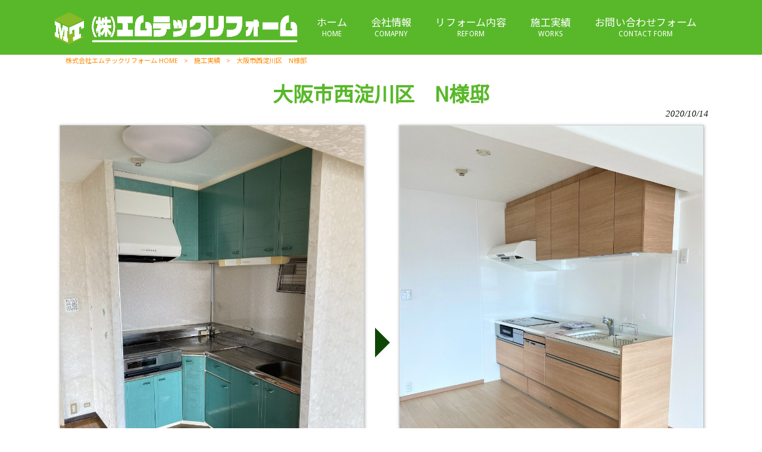

--- FILE ---
content_type: text/html; charset=UTF-8
request_url: https://mtreform.com/work/%E5%A4%A7%E9%98%AA%E5%B8%82%E8%A5%BF%E6%B7%80%E5%B7%9D%E5%8C%BA%E3%80%80n%E6%A7%98%E9%82%B8/
body_size: 10157
content:
<!DOCTYPE html>
<html dir="ltr" lang="ja" prefix="og: https://ogp.me/ns#">
<head>
<meta charset="UTF-8">
<meta name="viewport" content="width=device-width, user-scalable=yes, maximum-scale=1.0, minimum-scale=1.0">

<link rel="stylesheet" type="text/css" media="all" href="https://mtreform.com/struct/wp-content/themes/mrp04/style.css">
<link rel="stylesheet" type="text/css" media="all" href="https://mtreform.com/struct/wp-content/themes/mrp04-child/css/custom.css">
<link rel="stylesheet" type="text/css" media="all" href="https://mtreform.com/struct/wp-content/themes/mrp04/css/animate.css">
<link rel="pingback" href="https://mtreform.com/struct/xmlrpc.php">
<link href='https://fonts.googleapis.com/css?family=Oswald:400' rel='stylesheet' type='text/css'>
<!--[if lt IE 9]>
<script src="https://mtreform.com/struct/wp-content/themes/mrp04/js/html5.js"></script>
<script src="https://mtreform.com/struct/wp-content/themes/mrp04/js/css3-mediaqueries.js"></script>
<![endif]-->
	<style>img:is([sizes="auto" i], [sizes^="auto," i]) { contain-intrinsic-size: 3000px 1500px }</style>
	
		<!-- All in One SEO 4.9.3 - aioseo.com -->
		<title>大阪市西淀川区 N様邸 | 株式会社エムテックリフォーム</title>
	<meta name="robots" content="max-image-preview:large" />
	<meta name="author" content="mt-mp0131"/>
	<link rel="canonical" href="https://mtreform.com/work/%e5%a4%a7%e9%98%aa%e5%b8%82%e8%a5%bf%e6%b7%80%e5%b7%9d%e5%8c%ba%e3%80%80n%e6%a7%98%e9%82%b8/" />
	<meta name="generator" content="All in One SEO (AIOSEO) 4.9.3" />
		<meta property="og:locale" content="ja_JP" />
		<meta property="og:site_name" content="株式会社エムテックリフォーム | 株式会社エムテックリフォーム|大阪市西淀川区/住宅リフォーム・店舗改築" />
		<meta property="og:type" content="article" />
		<meta property="og:title" content="大阪市西淀川区 N様邸 | 株式会社エムテックリフォーム" />
		<meta property="og:url" content="https://mtreform.com/work/%e5%a4%a7%e9%98%aa%e5%b8%82%e8%a5%bf%e6%b7%80%e5%b7%9d%e5%8c%ba%e3%80%80n%e6%a7%98%e9%82%b8/" />
		<meta property="article:published_time" content="2020-10-14T07:38:24+00:00" />
		<meta property="article:modified_time" content="2022-01-18T05:58:06+00:00" />
		<meta name="twitter:card" content="summary_large_image" />
		<meta name="twitter:title" content="大阪市西淀川区 N様邸 | 株式会社エムテックリフォーム" />
		<script type="application/ld+json" class="aioseo-schema">
			{"@context":"https:\/\/schema.org","@graph":[{"@type":"BlogPosting","@id":"https:\/\/mtreform.com\/work\/%e5%a4%a7%e9%98%aa%e5%b8%82%e8%a5%bf%e6%b7%80%e5%b7%9d%e5%8c%ba%e3%80%80n%e6%a7%98%e9%82%b8\/#blogposting","name":"\u5927\u962a\u5e02\u897f\u6dc0\u5ddd\u533a N\u69d8\u90b8 | \u682a\u5f0f\u4f1a\u793e\u30a8\u30e0\u30c6\u30c3\u30af\u30ea\u30d5\u30a9\u30fc\u30e0","headline":"\u5927\u962a\u5e02\u897f\u6dc0\u5ddd\u533a\u3000N\u69d8\u90b8","author":{"@id":"https:\/\/mtreform.com\/author\/mt-mp0131\/#author"},"publisher":{"@id":"https:\/\/mtreform.com\/#organization"},"datePublished":"2020-10-14T16:38:24+09:00","dateModified":"2022-01-18T14:58:06+09:00","inLanguage":"ja","mainEntityOfPage":{"@id":"https:\/\/mtreform.com\/work\/%e5%a4%a7%e9%98%aa%e5%b8%82%e8%a5%bf%e6%b7%80%e5%b7%9d%e5%8c%ba%e3%80%80n%e6%a7%98%e9%82%b8\/#webpage"},"isPartOf":{"@id":"https:\/\/mtreform.com\/work\/%e5%a4%a7%e9%98%aa%e5%b8%82%e8%a5%bf%e6%b7%80%e5%b7%9d%e5%8c%ba%e3%80%80n%e6%a7%98%e9%82%b8\/#webpage"},"articleSection":"\u65bd\u5de5\u5b9f\u7e3e, \u30ad\u30c3\u30c1\u30f3"},{"@type":"BreadcrumbList","@id":"https:\/\/mtreform.com\/work\/%e5%a4%a7%e9%98%aa%e5%b8%82%e8%a5%bf%e6%b7%80%e5%b7%9d%e5%8c%ba%e3%80%80n%e6%a7%98%e9%82%b8\/#breadcrumblist","itemListElement":[{"@type":"ListItem","@id":"https:\/\/mtreform.com#listItem","position":1,"name":"Home","item":"https:\/\/mtreform.com","nextItem":{"@type":"ListItem","@id":"https:\/\/mtreform.com\/work\/#listItem","name":"\u65bd\u5de5\u5b9f\u7e3e"}},{"@type":"ListItem","@id":"https:\/\/mtreform.com\/work\/#listItem","position":2,"name":"\u65bd\u5de5\u5b9f\u7e3e","item":"https:\/\/mtreform.com\/work\/","nextItem":{"@type":"ListItem","@id":"https:\/\/mtreform.com\/work\/kitchen\/#listItem","name":"\u30ad\u30c3\u30c1\u30f3"},"previousItem":{"@type":"ListItem","@id":"https:\/\/mtreform.com#listItem","name":"Home"}},{"@type":"ListItem","@id":"https:\/\/mtreform.com\/work\/kitchen\/#listItem","position":3,"name":"\u30ad\u30c3\u30c1\u30f3","item":"https:\/\/mtreform.com\/work\/kitchen\/","nextItem":{"@type":"ListItem","@id":"https:\/\/mtreform.com\/work\/%e5%a4%a7%e9%98%aa%e5%b8%82%e8%a5%bf%e6%b7%80%e5%b7%9d%e5%8c%ba%e3%80%80n%e6%a7%98%e9%82%b8\/#listItem","name":"\u5927\u962a\u5e02\u897f\u6dc0\u5ddd\u533a\u3000N\u69d8\u90b8"},"previousItem":{"@type":"ListItem","@id":"https:\/\/mtreform.com\/work\/#listItem","name":"\u65bd\u5de5\u5b9f\u7e3e"}},{"@type":"ListItem","@id":"https:\/\/mtreform.com\/work\/%e5%a4%a7%e9%98%aa%e5%b8%82%e8%a5%bf%e6%b7%80%e5%b7%9d%e5%8c%ba%e3%80%80n%e6%a7%98%e9%82%b8\/#listItem","position":4,"name":"\u5927\u962a\u5e02\u897f\u6dc0\u5ddd\u533a\u3000N\u69d8\u90b8","previousItem":{"@type":"ListItem","@id":"https:\/\/mtreform.com\/work\/kitchen\/#listItem","name":"\u30ad\u30c3\u30c1\u30f3"}}]},{"@type":"Organization","@id":"https:\/\/mtreform.com\/#organization","name":"\u682a\u5f0f\u4f1a\u793e\u30a8\u30e0\u30c6\u30c3\u30af\u30ea\u30d5\u30a9\u30fc\u30e0","description":"\u682a\u5f0f\u4f1a\u793e\u30a8\u30e0\u30c6\u30c3\u30af\u30ea\u30d5\u30a9\u30fc\u30e0|\u5927\u962a\u5e02\u897f\u6dc0\u5ddd\u533a\/\u4f4f\u5b85\u30ea\u30d5\u30a9\u30fc\u30e0\u30fb\u5e97\u8217\u6539\u7bc9","url":"https:\/\/mtreform.com\/"},{"@type":"Person","@id":"https:\/\/mtreform.com\/author\/mt-mp0131\/#author","url":"https:\/\/mtreform.com\/author\/mt-mp0131\/","name":"mt-mp0131","image":{"@type":"ImageObject","@id":"https:\/\/mtreform.com\/work\/%e5%a4%a7%e9%98%aa%e5%b8%82%e8%a5%bf%e6%b7%80%e5%b7%9d%e5%8c%ba%e3%80%80n%e6%a7%98%e9%82%b8\/#authorImage","url":"https:\/\/secure.gravatar.com\/avatar\/1adc7d1591ce9abaa0ce415634d9f1043dffc2e05b8acfcb0e9fc65d60bb2dda?s=96&d=mm&r=g","width":96,"height":96,"caption":"mt-mp0131"}},{"@type":"WebPage","@id":"https:\/\/mtreform.com\/work\/%e5%a4%a7%e9%98%aa%e5%b8%82%e8%a5%bf%e6%b7%80%e5%b7%9d%e5%8c%ba%e3%80%80n%e6%a7%98%e9%82%b8\/#webpage","url":"https:\/\/mtreform.com\/work\/%e5%a4%a7%e9%98%aa%e5%b8%82%e8%a5%bf%e6%b7%80%e5%b7%9d%e5%8c%ba%e3%80%80n%e6%a7%98%e9%82%b8\/","name":"\u5927\u962a\u5e02\u897f\u6dc0\u5ddd\u533a N\u69d8\u90b8 | \u682a\u5f0f\u4f1a\u793e\u30a8\u30e0\u30c6\u30c3\u30af\u30ea\u30d5\u30a9\u30fc\u30e0","inLanguage":"ja","isPartOf":{"@id":"https:\/\/mtreform.com\/#website"},"breadcrumb":{"@id":"https:\/\/mtreform.com\/work\/%e5%a4%a7%e9%98%aa%e5%b8%82%e8%a5%bf%e6%b7%80%e5%b7%9d%e5%8c%ba%e3%80%80n%e6%a7%98%e9%82%b8\/#breadcrumblist"},"author":{"@id":"https:\/\/mtreform.com\/author\/mt-mp0131\/#author"},"creator":{"@id":"https:\/\/mtreform.com\/author\/mt-mp0131\/#author"},"datePublished":"2020-10-14T16:38:24+09:00","dateModified":"2022-01-18T14:58:06+09:00"},{"@type":"WebSite","@id":"https:\/\/mtreform.com\/#website","url":"https:\/\/mtreform.com\/","name":"\u682a\u5f0f\u4f1a\u793e\u30a8\u30e0\u30c6\u30c3\u30af\u30ea\u30d5\u30a9\u30fc\u30e0","description":"\u682a\u5f0f\u4f1a\u793e\u30a8\u30e0\u30c6\u30c3\u30af\u30ea\u30d5\u30a9\u30fc\u30e0|\u5927\u962a\u5e02\u897f\u6dc0\u5ddd\u533a\/\u4f4f\u5b85\u30ea\u30d5\u30a9\u30fc\u30e0\u30fb\u5e97\u8217\u6539\u7bc9","inLanguage":"ja","publisher":{"@id":"https:\/\/mtreform.com\/#organization"}}]}
		</script>
		<!-- All in One SEO -->

		<!-- This site uses the Google Analytics by MonsterInsights plugin v9.11.1 - Using Analytics tracking - https://www.monsterinsights.com/ -->
		<!-- Note: MonsterInsights is not currently configured on this site. The site owner needs to authenticate with Google Analytics in the MonsterInsights settings panel. -->
					<!-- No tracking code set -->
				<!-- / Google Analytics by MonsterInsights -->
		<script type="text/javascript">
/* <![CDATA[ */
window._wpemojiSettings = {"baseUrl":"https:\/\/s.w.org\/images\/core\/emoji\/16.0.1\/72x72\/","ext":".png","svgUrl":"https:\/\/s.w.org\/images\/core\/emoji\/16.0.1\/svg\/","svgExt":".svg","source":{"concatemoji":"https:\/\/mtreform.com\/struct\/wp-includes\/js\/wp-emoji-release.min.js"}};
/*! This file is auto-generated */
!function(s,n){var o,i,e;function c(e){try{var t={supportTests:e,timestamp:(new Date).valueOf()};sessionStorage.setItem(o,JSON.stringify(t))}catch(e){}}function p(e,t,n){e.clearRect(0,0,e.canvas.width,e.canvas.height),e.fillText(t,0,0);var t=new Uint32Array(e.getImageData(0,0,e.canvas.width,e.canvas.height).data),a=(e.clearRect(0,0,e.canvas.width,e.canvas.height),e.fillText(n,0,0),new Uint32Array(e.getImageData(0,0,e.canvas.width,e.canvas.height).data));return t.every(function(e,t){return e===a[t]})}function u(e,t){e.clearRect(0,0,e.canvas.width,e.canvas.height),e.fillText(t,0,0);for(var n=e.getImageData(16,16,1,1),a=0;a<n.data.length;a++)if(0!==n.data[a])return!1;return!0}function f(e,t,n,a){switch(t){case"flag":return n(e,"\ud83c\udff3\ufe0f\u200d\u26a7\ufe0f","\ud83c\udff3\ufe0f\u200b\u26a7\ufe0f")?!1:!n(e,"\ud83c\udde8\ud83c\uddf6","\ud83c\udde8\u200b\ud83c\uddf6")&&!n(e,"\ud83c\udff4\udb40\udc67\udb40\udc62\udb40\udc65\udb40\udc6e\udb40\udc67\udb40\udc7f","\ud83c\udff4\u200b\udb40\udc67\u200b\udb40\udc62\u200b\udb40\udc65\u200b\udb40\udc6e\u200b\udb40\udc67\u200b\udb40\udc7f");case"emoji":return!a(e,"\ud83e\udedf")}return!1}function g(e,t,n,a){var r="undefined"!=typeof WorkerGlobalScope&&self instanceof WorkerGlobalScope?new OffscreenCanvas(300,150):s.createElement("canvas"),o=r.getContext("2d",{willReadFrequently:!0}),i=(o.textBaseline="top",o.font="600 32px Arial",{});return e.forEach(function(e){i[e]=t(o,e,n,a)}),i}function t(e){var t=s.createElement("script");t.src=e,t.defer=!0,s.head.appendChild(t)}"undefined"!=typeof Promise&&(o="wpEmojiSettingsSupports",i=["flag","emoji"],n.supports={everything:!0,everythingExceptFlag:!0},e=new Promise(function(e){s.addEventListener("DOMContentLoaded",e,{once:!0})}),new Promise(function(t){var n=function(){try{var e=JSON.parse(sessionStorage.getItem(o));if("object"==typeof e&&"number"==typeof e.timestamp&&(new Date).valueOf()<e.timestamp+604800&&"object"==typeof e.supportTests)return e.supportTests}catch(e){}return null}();if(!n){if("undefined"!=typeof Worker&&"undefined"!=typeof OffscreenCanvas&&"undefined"!=typeof URL&&URL.createObjectURL&&"undefined"!=typeof Blob)try{var e="postMessage("+g.toString()+"("+[JSON.stringify(i),f.toString(),p.toString(),u.toString()].join(",")+"));",a=new Blob([e],{type:"text/javascript"}),r=new Worker(URL.createObjectURL(a),{name:"wpTestEmojiSupports"});return void(r.onmessage=function(e){c(n=e.data),r.terminate(),t(n)})}catch(e){}c(n=g(i,f,p,u))}t(n)}).then(function(e){for(var t in e)n.supports[t]=e[t],n.supports.everything=n.supports.everything&&n.supports[t],"flag"!==t&&(n.supports.everythingExceptFlag=n.supports.everythingExceptFlag&&n.supports[t]);n.supports.everythingExceptFlag=n.supports.everythingExceptFlag&&!n.supports.flag,n.DOMReady=!1,n.readyCallback=function(){n.DOMReady=!0}}).then(function(){return e}).then(function(){var e;n.supports.everything||(n.readyCallback(),(e=n.source||{}).concatemoji?t(e.concatemoji):e.wpemoji&&e.twemoji&&(t(e.twemoji),t(e.wpemoji)))}))}((window,document),window._wpemojiSettings);
/* ]]> */
</script>
<link rel='stylesheet' id='sbi_styles-css' href='https://mtreform.com/struct/wp-content/plugins/instagram-feed-pro/css/sbi-styles.min.css' type='text/css' media='all' />
<style id='wp-emoji-styles-inline-css' type='text/css'>

	img.wp-smiley, img.emoji {
		display: inline !important;
		border: none !important;
		box-shadow: none !important;
		height: 1em !important;
		width: 1em !important;
		margin: 0 0.07em !important;
		vertical-align: -0.1em !important;
		background: none !important;
		padding: 0 !important;
	}
</style>
<link rel='stylesheet' id='wp-block-library-css' href='https://mtreform.com/struct/wp-includes/css/dist/block-library/style.min.css' type='text/css' media='all' />
<style id='classic-theme-styles-inline-css' type='text/css'>
/*! This file is auto-generated */
.wp-block-button__link{color:#fff;background-color:#32373c;border-radius:9999px;box-shadow:none;text-decoration:none;padding:calc(.667em + 2px) calc(1.333em + 2px);font-size:1.125em}.wp-block-file__button{background:#32373c;color:#fff;text-decoration:none}
</style>
<link rel='stylesheet' id='aioseo/css/src/vue/standalone/blocks/table-of-contents/global.scss-css' href='https://mtreform.com/struct/wp-content/plugins/all-in-one-seo-pack/dist/Lite/assets/css/table-of-contents/global.e90f6d47.css' type='text/css' media='all' />
<style id='global-styles-inline-css' type='text/css'>
:root{--wp--preset--aspect-ratio--square: 1;--wp--preset--aspect-ratio--4-3: 4/3;--wp--preset--aspect-ratio--3-4: 3/4;--wp--preset--aspect-ratio--3-2: 3/2;--wp--preset--aspect-ratio--2-3: 2/3;--wp--preset--aspect-ratio--16-9: 16/9;--wp--preset--aspect-ratio--9-16: 9/16;--wp--preset--color--black: #000000;--wp--preset--color--cyan-bluish-gray: #abb8c3;--wp--preset--color--white: #ffffff;--wp--preset--color--pale-pink: #f78da7;--wp--preset--color--vivid-red: #cf2e2e;--wp--preset--color--luminous-vivid-orange: #ff6900;--wp--preset--color--luminous-vivid-amber: #fcb900;--wp--preset--color--light-green-cyan: #7bdcb5;--wp--preset--color--vivid-green-cyan: #00d084;--wp--preset--color--pale-cyan-blue: #8ed1fc;--wp--preset--color--vivid-cyan-blue: #0693e3;--wp--preset--color--vivid-purple: #9b51e0;--wp--preset--gradient--vivid-cyan-blue-to-vivid-purple: linear-gradient(135deg,rgba(6,147,227,1) 0%,rgb(155,81,224) 100%);--wp--preset--gradient--light-green-cyan-to-vivid-green-cyan: linear-gradient(135deg,rgb(122,220,180) 0%,rgb(0,208,130) 100%);--wp--preset--gradient--luminous-vivid-amber-to-luminous-vivid-orange: linear-gradient(135deg,rgba(252,185,0,1) 0%,rgba(255,105,0,1) 100%);--wp--preset--gradient--luminous-vivid-orange-to-vivid-red: linear-gradient(135deg,rgba(255,105,0,1) 0%,rgb(207,46,46) 100%);--wp--preset--gradient--very-light-gray-to-cyan-bluish-gray: linear-gradient(135deg,rgb(238,238,238) 0%,rgb(169,184,195) 100%);--wp--preset--gradient--cool-to-warm-spectrum: linear-gradient(135deg,rgb(74,234,220) 0%,rgb(151,120,209) 20%,rgb(207,42,186) 40%,rgb(238,44,130) 60%,rgb(251,105,98) 80%,rgb(254,248,76) 100%);--wp--preset--gradient--blush-light-purple: linear-gradient(135deg,rgb(255,206,236) 0%,rgb(152,150,240) 100%);--wp--preset--gradient--blush-bordeaux: linear-gradient(135deg,rgb(254,205,165) 0%,rgb(254,45,45) 50%,rgb(107,0,62) 100%);--wp--preset--gradient--luminous-dusk: linear-gradient(135deg,rgb(255,203,112) 0%,rgb(199,81,192) 50%,rgb(65,88,208) 100%);--wp--preset--gradient--pale-ocean: linear-gradient(135deg,rgb(255,245,203) 0%,rgb(182,227,212) 50%,rgb(51,167,181) 100%);--wp--preset--gradient--electric-grass: linear-gradient(135deg,rgb(202,248,128) 0%,rgb(113,206,126) 100%);--wp--preset--gradient--midnight: linear-gradient(135deg,rgb(2,3,129) 0%,rgb(40,116,252) 100%);--wp--preset--font-size--small: 13px;--wp--preset--font-size--medium: 20px;--wp--preset--font-size--large: 36px;--wp--preset--font-size--x-large: 42px;--wp--preset--spacing--20: 0.44rem;--wp--preset--spacing--30: 0.67rem;--wp--preset--spacing--40: 1rem;--wp--preset--spacing--50: 1.5rem;--wp--preset--spacing--60: 2.25rem;--wp--preset--spacing--70: 3.38rem;--wp--preset--spacing--80: 5.06rem;--wp--preset--shadow--natural: 6px 6px 9px rgba(0, 0, 0, 0.2);--wp--preset--shadow--deep: 12px 12px 50px rgba(0, 0, 0, 0.4);--wp--preset--shadow--sharp: 6px 6px 0px rgba(0, 0, 0, 0.2);--wp--preset--shadow--outlined: 6px 6px 0px -3px rgba(255, 255, 255, 1), 6px 6px rgba(0, 0, 0, 1);--wp--preset--shadow--crisp: 6px 6px 0px rgba(0, 0, 0, 1);}:where(.is-layout-flex){gap: 0.5em;}:where(.is-layout-grid){gap: 0.5em;}body .is-layout-flex{display: flex;}.is-layout-flex{flex-wrap: wrap;align-items: center;}.is-layout-flex > :is(*, div){margin: 0;}body .is-layout-grid{display: grid;}.is-layout-grid > :is(*, div){margin: 0;}:where(.wp-block-columns.is-layout-flex){gap: 2em;}:where(.wp-block-columns.is-layout-grid){gap: 2em;}:where(.wp-block-post-template.is-layout-flex){gap: 1.25em;}:where(.wp-block-post-template.is-layout-grid){gap: 1.25em;}.has-black-color{color: var(--wp--preset--color--black) !important;}.has-cyan-bluish-gray-color{color: var(--wp--preset--color--cyan-bluish-gray) !important;}.has-white-color{color: var(--wp--preset--color--white) !important;}.has-pale-pink-color{color: var(--wp--preset--color--pale-pink) !important;}.has-vivid-red-color{color: var(--wp--preset--color--vivid-red) !important;}.has-luminous-vivid-orange-color{color: var(--wp--preset--color--luminous-vivid-orange) !important;}.has-luminous-vivid-amber-color{color: var(--wp--preset--color--luminous-vivid-amber) !important;}.has-light-green-cyan-color{color: var(--wp--preset--color--light-green-cyan) !important;}.has-vivid-green-cyan-color{color: var(--wp--preset--color--vivid-green-cyan) !important;}.has-pale-cyan-blue-color{color: var(--wp--preset--color--pale-cyan-blue) !important;}.has-vivid-cyan-blue-color{color: var(--wp--preset--color--vivid-cyan-blue) !important;}.has-vivid-purple-color{color: var(--wp--preset--color--vivid-purple) !important;}.has-black-background-color{background-color: var(--wp--preset--color--black) !important;}.has-cyan-bluish-gray-background-color{background-color: var(--wp--preset--color--cyan-bluish-gray) !important;}.has-white-background-color{background-color: var(--wp--preset--color--white) !important;}.has-pale-pink-background-color{background-color: var(--wp--preset--color--pale-pink) !important;}.has-vivid-red-background-color{background-color: var(--wp--preset--color--vivid-red) !important;}.has-luminous-vivid-orange-background-color{background-color: var(--wp--preset--color--luminous-vivid-orange) !important;}.has-luminous-vivid-amber-background-color{background-color: var(--wp--preset--color--luminous-vivid-amber) !important;}.has-light-green-cyan-background-color{background-color: var(--wp--preset--color--light-green-cyan) !important;}.has-vivid-green-cyan-background-color{background-color: var(--wp--preset--color--vivid-green-cyan) !important;}.has-pale-cyan-blue-background-color{background-color: var(--wp--preset--color--pale-cyan-blue) !important;}.has-vivid-cyan-blue-background-color{background-color: var(--wp--preset--color--vivid-cyan-blue) !important;}.has-vivid-purple-background-color{background-color: var(--wp--preset--color--vivid-purple) !important;}.has-black-border-color{border-color: var(--wp--preset--color--black) !important;}.has-cyan-bluish-gray-border-color{border-color: var(--wp--preset--color--cyan-bluish-gray) !important;}.has-white-border-color{border-color: var(--wp--preset--color--white) !important;}.has-pale-pink-border-color{border-color: var(--wp--preset--color--pale-pink) !important;}.has-vivid-red-border-color{border-color: var(--wp--preset--color--vivid-red) !important;}.has-luminous-vivid-orange-border-color{border-color: var(--wp--preset--color--luminous-vivid-orange) !important;}.has-luminous-vivid-amber-border-color{border-color: var(--wp--preset--color--luminous-vivid-amber) !important;}.has-light-green-cyan-border-color{border-color: var(--wp--preset--color--light-green-cyan) !important;}.has-vivid-green-cyan-border-color{border-color: var(--wp--preset--color--vivid-green-cyan) !important;}.has-pale-cyan-blue-border-color{border-color: var(--wp--preset--color--pale-cyan-blue) !important;}.has-vivid-cyan-blue-border-color{border-color: var(--wp--preset--color--vivid-cyan-blue) !important;}.has-vivid-purple-border-color{border-color: var(--wp--preset--color--vivid-purple) !important;}.has-vivid-cyan-blue-to-vivid-purple-gradient-background{background: var(--wp--preset--gradient--vivid-cyan-blue-to-vivid-purple) !important;}.has-light-green-cyan-to-vivid-green-cyan-gradient-background{background: var(--wp--preset--gradient--light-green-cyan-to-vivid-green-cyan) !important;}.has-luminous-vivid-amber-to-luminous-vivid-orange-gradient-background{background: var(--wp--preset--gradient--luminous-vivid-amber-to-luminous-vivid-orange) !important;}.has-luminous-vivid-orange-to-vivid-red-gradient-background{background: var(--wp--preset--gradient--luminous-vivid-orange-to-vivid-red) !important;}.has-very-light-gray-to-cyan-bluish-gray-gradient-background{background: var(--wp--preset--gradient--very-light-gray-to-cyan-bluish-gray) !important;}.has-cool-to-warm-spectrum-gradient-background{background: var(--wp--preset--gradient--cool-to-warm-spectrum) !important;}.has-blush-light-purple-gradient-background{background: var(--wp--preset--gradient--blush-light-purple) !important;}.has-blush-bordeaux-gradient-background{background: var(--wp--preset--gradient--blush-bordeaux) !important;}.has-luminous-dusk-gradient-background{background: var(--wp--preset--gradient--luminous-dusk) !important;}.has-pale-ocean-gradient-background{background: var(--wp--preset--gradient--pale-ocean) !important;}.has-electric-grass-gradient-background{background: var(--wp--preset--gradient--electric-grass) !important;}.has-midnight-gradient-background{background: var(--wp--preset--gradient--midnight) !important;}.has-small-font-size{font-size: var(--wp--preset--font-size--small) !important;}.has-medium-font-size{font-size: var(--wp--preset--font-size--medium) !important;}.has-large-font-size{font-size: var(--wp--preset--font-size--large) !important;}.has-x-large-font-size{font-size: var(--wp--preset--font-size--x-large) !important;}
:where(.wp-block-post-template.is-layout-flex){gap: 1.25em;}:where(.wp-block-post-template.is-layout-grid){gap: 1.25em;}
:where(.wp-block-columns.is-layout-flex){gap: 2em;}:where(.wp-block-columns.is-layout-grid){gap: 2em;}
:root :where(.wp-block-pullquote){font-size: 1.5em;line-height: 1.6;}
</style>
<link rel='stylesheet' id='contact-form-7-css' href='https://mtreform.com/struct/wp-content/plugins/contact-form-7/includes/css/styles.css' type='text/css' media='all' />
<link rel='stylesheet' id='scroll-top-css-css' href='https://mtreform.com/struct/wp-content/plugins/scroll-top/assets/css/scroll-top.css' type='text/css' media='all' />
<link rel='stylesheet' id='wc-shortcodes-style-css' href='https://mtreform.com/struct/wp-content/plugins/wc-shortcodes/public/assets/css/style.css' type='text/css' media='all' />
<link rel='stylesheet' id='morph-child-style-css' href='https://mtreform.com/struct/wp-content/themes/mrp04-child/style.css' type='text/css' media='all' />
<link rel='stylesheet' id='iajcf-frontend-css' href='https://mtreform.com/struct/wp-content/plugins/morph-extension-system/extensions/image-auth-japanese-version-for-contactform7/css/frontend.css' type='text/css' media='all' />
<link rel='stylesheet' id='slb_core-css' href='https://mtreform.com/struct/wp-content/plugins/simple-lightbox/client/css/app.css' type='text/css' media='all' />
<link rel='stylesheet' id='wordpresscanvas-font-awesome-css' href='https://mtreform.com/struct/wp-content/plugins/wc-shortcodes/public/assets/css/font-awesome.min.css' type='text/css' media='all' />
<script type="text/javascript" src="https://mtreform.com/struct/wp-includes/js/jquery/jquery.min.js" id="jquery-core-js"></script>
<script type="text/javascript" src="https://mtreform.com/struct/wp-includes/js/jquery/jquery-migrate.min.js" id="jquery-migrate-js"></script>
<link rel="https://api.w.org/" href="https://mtreform.com/wp-json/" /><link rel="alternate" title="JSON" type="application/json" href="https://mtreform.com/wp-json/wp/v2/posts/493" /><link rel="alternate" title="oEmbed (JSON)" type="application/json+oembed" href="https://mtreform.com/wp-json/oembed/1.0/embed?url=https%3A%2F%2Fmtreform.com%2Fwork%2F%25e5%25a4%25a7%25e9%2598%25aa%25e5%25b8%2582%25e8%25a5%25bf%25e6%25b7%2580%25e5%25b7%259d%25e5%258c%25ba%25e3%2580%2580n%25e6%25a7%2598%25e9%2582%25b8%2F" />
<link rel="alternate" title="oEmbed (XML)" type="text/xml+oembed" href="https://mtreform.com/wp-json/oembed/1.0/embed?url=https%3A%2F%2Fmtreform.com%2Fwork%2F%25e5%25a4%25a7%25e9%2598%25aa%25e5%25b8%2582%25e8%25a5%25bf%25e6%25b7%2580%25e5%25b7%259d%25e5%258c%25ba%25e3%2580%2580n%25e6%25a7%2598%25e9%2582%25b8%2F&#038;format=xml" />
<!-- Scroll To Top -->
<style id="scrolltop-custom-style">
		#scrollUp {border-radius:3px;opacity:0.7;bottom:20px;right:20px;background:#000000;;}
		#scrollUp:hover{opacity:1;}
        .top-icon{stroke:#ffffff;}
        
		
		</style>
<!-- End Scroll Top - https://wordpress.org/plugins/scroll-top/ -->
<!-- Analytics by WP Statistics - https://wp-statistics.com -->
<script src="https://mtreform.com/struct/wp-content/themes/mrp04/js/jquery-1.9.0.min.js"></script><script src="https://mtreform.com/struct/wp-content/themes/mrp04/js/nav-accord.js"></script>
<script src="https://mtreform.com/struct/wp-content/themes/mrp04/js/smoothscroll.js"></script>
<script src="https://mtreform.com/struct/wp-content/themes/mrp04/js/wow.min.js"></script>
<script src="https://mtreform.com/struct/wp-content/themes/mrp04/js/effect.js"></script>
<script src="https://mtreform.com/struct/wp-content/themes/mrp04/js/css_browser_selector.js"></script>
</head>
<body class="wp-singular post-template-default single single-post postid-493 single-format-standard wp-theme-mrp04 wp-child-theme-mrp04-child metaslider-plugin wc-shortcodes-font-awesome-enabled headlogo-nonfix cat-work cat-kitchen">
<header id="header" role="banner">

	<div class="inner site-header">
		<div id="header-layout">
			<div class="logo"><a href="https://mtreform.com/" title="株式会社エムテックリフォーム" rel="home">
				<img src="https://mtreform.com/struct/wp-content/uploads/04f4b5d1d6bb69d896b8cd5f05edad3b.png" alt="株式会社エムテックリフォーム">				</a></div>
				
				<!-- nav -->

<nav id="mainNav">
	<div class="inner"> <a class="menu" id="menu"><span>MENU</span></a>
		<div class="panel nav-effect">
			<ul><li id="menu-item-5" class="menu-item menu-item-type-post_type menu-item-object-page menu-item-home"><a href="https://mtreform.com/"><b>ホーム</b><span>HOME</span></a></li>
<li id="menu-item-76" class="menu-item menu-item-type-post_type menu-item-object-page"><a href="https://mtreform.com/company/"><b>会社情報</b><span>COMAPNY</span></a></li>
<li id="menu-item-75" class="menu-item menu-item-type-post_type menu-item-object-page"><a href="https://mtreform.com/reform/"><b>リフォーム内容</b><span>REFORM</span></a></li>
<li id="menu-item-147" class="menu-item menu-item-type-post_type menu-item-object-page"><a href="https://mtreform.com/works/"><b>施工実績</b><span>WORKS</span></a></li>
<li id="menu-item-73" class="menu-item menu-item-type-post_type menu-item-object-page"><a href="https://mtreform.com/contact/"><b>お問い合わせフォーム</b><span>CONTACT FORM</span></a></li>
</ul>		</div>
	</div>
</nav>
<!-- end/nav -->						</div>
	</div>
</header>
	<!-- breadcrumb -->

<div id="breadcrumb" class="clearfix">
	<ul>
		<li itemscope itemtype="http://data-vocabulary.org/Breadcrumb"><a itemprop="url" href="https://mtreform.com/">
			株式会社エムテックリフォーム			HOME</a></li>
		<li>&gt;</li>
										<li itemscope itemtype="http://data-vocabulary.org/Breadcrumb"><a itemprop="url" href="https://mtreform.com/work/">施工実績</a></li>
		<li>&gt;</li>
		<li><span itemprop="title">大阪市西淀川区　N様邸</span></li>
			</ul>
</div>
<!-- end/breadcrumb -->
<div id="wrapper">
<div id="content" class="wide">
<!--single-->
																														<section>
		<article id="post-493" class="content">
		<header>
			<h1 class="title first"><span>
				大阪市西淀川区　N様邸				</span></h1>
			<p class="dateLabel">
				<time datetime="2020-10-14">
					2020/10/14				</time>
		</header>
		<div class="post">
			<div id="work_details">
	<div class="photo">
			<ul id="photo_thumb photo_thumb_ul1">
									<li><img src="https://mtreform.com/struct/wp-content/uploads/IMG_0168.jpg" alt=""><span>施工前</span></li>
								
			</ul>
			
			<ul id="photo_thumb photo_thumb_ul2">
									<li class="li_right"><img src="https://mtreform.com/struct/wp-content/uploads/a1595ca2c13d21decfd336d115a631fe.jpg" alt=""><span>施工後</span></li>
							</ul>
	</div>
	<table class="responsive">
		<tbody>
			<tr>
				<th>案件名</th>
				<td>N様邸　キッチン工事</td>
			</tr>
			<tr>
				<th>地域</th>
				<td>大阪市西淀川区</td>
			</tr>
			<tr>
				<th>種別</th>
				<td>マンション</td>
			</tr>
			<tr>
				<th>工期</th>
				<td>3日</td>
			</tr>
			<tr>
				<th>コメント</th>
				<td><p>TOCLASオリジナルの人造大理石カウンター「Clastone~クラストン~」を気に入って頂きこちらのI型キッチンへ取替させて頂きました。</p>
<p>シンクとカウンターは隙間や段差のない「シームレス接合」でシンクまでスッキリひとつながりの形状になりました。</p>
<p>またレンジフードは斜め形状&amp;油をはじく塗装なので、拭き掃除もラクになっています。</p>
</td>
			</tr>
		</tbody>
	</table>
	<br>
	<p class="cen"><a href="/works">≪施工実績一覧≫</a></p>
	<p class="cen"><a href="/contact?your-message=大阪市西淀川区　N様邸" class="linkBtn">≪お問合わせはこちら≫</a></p>
</div>
			<!-- social -->
						<!-- end/social --> 
		</div>
			</article>
		<div class="pagenav"> <span class="prev">
		<a href="https://mtreform.com/work/%e5%a4%a7%e9%98%aa%e5%b8%82%e8%a5%bf%e6%b7%80%e5%b7%9d%e5%8c%ban%e6%a7%98%e9%82%b8/" rel="prev">&laquo; 前のページ</a>		</span> <span class="next">
		<a href="https://mtreform.com/work/%e5%a4%a7%e9%98%aa%e5%b8%82%e8%a5%bf%e6%b7%80%e5%b7%9d%e5%8c%ba%e3%80%80n%e6%a7%98%e9%82%b8-2/" rel="next">後のページ &raquo;</a>		</span> </div>
	</section>
</div>
<!-- / content -->
</div>
<!-- / wrapper -->

<footer id="footer">
	<div class="inner">
		
		<div class="footnav">
		<ul><li id="menu-item-77" class="menu-item menu-item-type-post_type menu-item-object-page menu-item-home menu-item-77"><a href="https://mtreform.com/">ホーム</a></li>
<li id="menu-item-78" class="menu-item menu-item-type-taxonomy menu-item-object-category menu-item-78"><a href="https://mtreform.com/news/">お知らせ</a></li>
<li id="menu-item-35" class="menu-item menu-item-type-post_type menu-item-object-page menu-item-35"><a href="https://mtreform.com/privacy/">プライバシーポリシー</a></li>
<li id="menu-item-34" class="menu-item menu-item-type-post_type menu-item-object-page menu-item-34"><a href="https://mtreform.com/sitemap/">サイトマップ</a></li>
</ul>				<div id="socialicon">
			<ul>
				<li><a href="#" target="_blank"><i class="fa fa-facebook-square fa-2x" aria-hidden="true"></i></a></li>
		<li><a href="#" target="_blank"><i class="fa fa-twitter-square fa-2x" aria-hidden="true"></i></a></li>
		<li><a href="#" target="_blank"><svg xmlns="http://www.w3.org/2000/svg" xmlns:xlink="http://www.w3.org/1999/xlink" class="SvgLine" viewBox="0 0 24 24"><path d="M19 24h-14c-2.761 0-5-2.239-5-5v-14c0-2.761 2.239-5 5-5h14c2.762 0 5 2.239 5 5v14c0 2.761-2.238 5-5 5zm1-12.508c0-3.58-3.589-6.492-8-6.492s-8 2.912-8 6.492c0 3.209 2.846 5.897 6.691 6.405.26.056.615.172.704.395.081.202.053.519.026.723l-.114.685c-.035.202-.161.791.693.431.854-.36 4.607-2.713 6.286-4.645h-.001c1.16-1.271 1.715-2.561 1.715-3.994zm-10.978 2.067h-2.242l-.108-.043v-.001l-.001-.001-.003-.003-.044-.107v-3.486c0-.086.07-.156.156-.156h.562c.085 0 .155.07.155.156v2.768h1.525c.086 0 .155.07.155.156v.561c0 .086-.069.156-.155.156zm8.314 0h-2.242l-.108-.043-.004-.005-.044-.107v-3.486l.044-.107.004-.005.108-.044h2.242c.086 0 .155.07.155.156v.561c0 .086-.069.156-.155.156h-1.525v.589h1.525c.086 0 .155.07.155.156v.561c0 .086-.069.156-.155.156h-1.525v.589h1.525c.086 0 .155.07.155.156v.561c0 .086-.069.156-.155.156zm-6.961 0h-.562c-.086 0-.156-.069-.156-.155v-3.486c0-.086.07-.156.156-.156h.562c.086 0 .155.07.155.156v3.486c0 .085-.069.155-.155.155zm1.418 0h-.561c-.086 0-.156-.069-.156-.155v-3.486c0-.086.07-.156.156-.156h.561l.013.001.015.002.009.002.015.004.005.002.014.006.013.008.008.005.012.01.003.003.01.011.013.015 1.597 2.158v-2.071c0-.086.07-.156.156-.156h.561c.086 0 .156.07.156.156v3.486c0 .085-.07.155-.156.155h-.561l-.04-.005-.002-.001-.016-.005-.007-.003-.012-.006-.01-.006-.001-.001-.04-.039-1.599-2.16v2.071c0 .085-.07.155-.156.155z"></path></svg></a></li>
				</ul>
		</div>
				</div>

	</div>
</footer>
<!-- / footer -->
<p id="copyright">Copyright &copy; 2026 株式会社エムテックリフォーム All rights Reserved.</p>
<script type="speculationrules">
{"prefetch":[{"source":"document","where":{"and":[{"href_matches":"\/*"},{"not":{"href_matches":["\/struct\/wp-*.php","\/struct\/wp-admin\/*","\/struct\/wp-content\/uploads\/*","\/struct\/wp-content\/*","\/struct\/wp-content\/plugins\/*","\/struct\/wp-content\/themes\/mrp04-child\/*","\/struct\/wp-content\/themes\/mrp04\/*","\/*\\?(.+)"]}},{"not":{"selector_matches":"a[rel~=\"nofollow\"]"}},{"not":{"selector_matches":".no-prefetch, .no-prefetch a"}}]},"eagerness":"conservative"}]}
</script>
<!-- Custom Feeds for Instagram JS -->
<script type="text/javascript">
var sbiajaxurl = "https://mtreform.com/struct/wp-admin/admin-ajax.php";

</script>
<script type="text/javascript" src="https://mtreform.com/struct/wp-includes/js/dist/hooks.min.js" id="wp-hooks-js"></script>
<script type="text/javascript" src="https://mtreform.com/struct/wp-includes/js/dist/i18n.min.js" id="wp-i18n-js"></script>
<script type="text/javascript" id="wp-i18n-js-after">
/* <![CDATA[ */
wp.i18n.setLocaleData( { 'text direction\u0004ltr': [ 'ltr' ] } );
/* ]]> */
</script>
<script type="text/javascript" src="https://mtreform.com/struct/wp-content/plugins/contact-form-7/includes/swv/js/index.js" id="swv-js"></script>
<script type="text/javascript" id="contact-form-7-js-translations">
/* <![CDATA[ */
( function( domain, translations ) {
	var localeData = translations.locale_data[ domain ] || translations.locale_data.messages;
	localeData[""].domain = domain;
	wp.i18n.setLocaleData( localeData, domain );
} )( "contact-form-7", {"translation-revision-date":"2025-11-30 08:12:23+0000","generator":"GlotPress\/4.0.3","domain":"messages","locale_data":{"messages":{"":{"domain":"messages","plural-forms":"nplurals=1; plural=0;","lang":"ja_JP"},"This contact form is placed in the wrong place.":["\u3053\u306e\u30b3\u30f3\u30bf\u30af\u30c8\u30d5\u30a9\u30fc\u30e0\u306f\u9593\u9055\u3063\u305f\u4f4d\u7f6e\u306b\u7f6e\u304b\u308c\u3066\u3044\u307e\u3059\u3002"],"Error:":["\u30a8\u30e9\u30fc:"]}},"comment":{"reference":"includes\/js\/index.js"}} );
/* ]]> */
</script>
<script type="text/javascript" id="contact-form-7-js-before">
/* <![CDATA[ */
var wpcf7 = {
    "api": {
        "root": "https:\/\/mtreform.com\/wp-json\/",
        "namespace": "contact-form-7\/v1"
    },
    "cached": 1
};
/* ]]> */
</script>
<script type="text/javascript" src="https://mtreform.com/struct/wp-content/plugins/contact-form-7/includes/js/index.js" id="contact-form-7-js"></script>
<script type="text/javascript" async defer src="https://mtreform.com/struct/wp-content/plugins/scroll-top/assets/js/jquery.scrollUp.min.js" id="scroll-top-js-js"></script>
<script type="text/javascript" src="https://mtreform.com/struct/wp-includes/js/imagesloaded.min.js" id="imagesloaded-js"></script>
<script type="text/javascript" src="https://mtreform.com/struct/wp-includes/js/masonry.min.js" id="masonry-js"></script>
<script type="text/javascript" src="https://mtreform.com/struct/wp-includes/js/jquery/jquery.masonry.min.js" id="jquery-masonry-js"></script>
<script type="text/javascript" id="wc-shortcodes-rsvp-js-extra">
/* <![CDATA[ */
var WCShortcodes = {"ajaxurl":"https:\/\/mtreform.com\/struct\/wp-admin\/admin-ajax.php"};
/* ]]> */
</script>
<script type="text/javascript" src="https://mtreform.com/struct/wp-content/plugins/wc-shortcodes/public/assets/js/rsvp.js" id="wc-shortcodes-rsvp-js"></script>
<script type="text/javascript" id="wp-statistics-tracker-js-extra">
/* <![CDATA[ */
var WP_Statistics_Tracker_Object = {"requestUrl":"https:\/\/mtreform.com\/wp-json\/wp-statistics\/v2","ajaxUrl":"https:\/\/mtreform.com\/struct\/wp-admin\/admin-ajax.php","hitParams":{"wp_statistics_hit":1,"source_type":"post","source_id":493,"search_query":"","signature":"0a0c993b9e12dc903cb59d9c86082c76","endpoint":"hit"},"option":{"dntEnabled":"","bypassAdBlockers":"","consentIntegration":{"name":null,"status":[]},"isPreview":false,"userOnline":false,"trackAnonymously":false,"isWpConsentApiActive":false,"consentLevel":"functional"},"isLegacyEventLoaded":"","customEventAjaxUrl":"https:\/\/mtreform.com\/struct\/wp-admin\/admin-ajax.php?action=wp_statistics_custom_event&nonce=c2a56b5e68","onlineParams":{"wp_statistics_hit":1,"source_type":"post","source_id":493,"search_query":"","signature":"0a0c993b9e12dc903cb59d9c86082c76","action":"wp_statistics_online_check"},"jsCheckTime":"60000"};
/* ]]> */
</script>
<script type="text/javascript" src="https://mtreform.com/struct/wp-content/plugins/wp-statistics/assets/js/tracker.js" id="wp-statistics-tracker-js"></script>
<script type="text/javascript" id="slb_context">/* <![CDATA[ */if ( !!window.jQuery ) {(function($){$(document).ready(function(){if ( !!window.SLB ) { {$.extend(SLB, {"context":["public","user_guest"]});} }})})(jQuery);}/* ]]> */</script>

		<script id="scrolltop-custom-js">
		jQuery(document).ready(function($){
			$(window).load(function() {
				$.scrollUp({
					scrollSpeed: 300,
					animation: 'fade',
					scrollText: '<span class="scroll-top"><svg width="36px" height="36px" viewBox="0 0 24 24" xmlns="http://www.w3.org/2000/svg"><defs><style>.top-icon{fill:none;stroke-linecap:round;stroke-linejoin:bevel;stroke-width:1.5px;}</style></defs><g id="ic-chevron-top"><path class="top-icon" d="M16.78,14.2l-4.11-4.11a1,1,0,0,0-1.41,0l-4,4"/></g></svg></span>',
					scrollDistance: 300,
					scrollTarget: ''
				});
			});
		});
		</script>
<script>
  new WOW().init();
</script>
</body>
</html>

<!--
Performance optimized by W3 Total Cache. Learn more: https://www.boldgrid.com/w3-total-cache/?utm_source=w3tc&utm_medium=footer_comment&utm_campaign=free_plugin


Served from: mtreform.com @ 2026-01-30 23:31:38 by W3 Total Cache
-->

--- FILE ---
content_type: text/css
request_url: https://mtreform.com/struct/wp-content/themes/mrp04-child/style.css
body_size: 1785
content:
@charset "utf-8";
/*
Theme Name:mrp04-child
Template:mrp04
Version: 0.01
*/

/*----------------------
送信ボタンの幅を広げる
----------------------*/
.wpcf7 .linkBtn {
	display: block;
}

/*------------------------
改行位置の調整------------------------*/


@media screen and (min-width: 640px) {
	.br-pc {
		display: block;
	}

	.br-sp {
		display: none;
	}
}

@media screen and (max-width: 640px) {
	.br-pc {
		display: none;
	}

	.br-sp {
		display: block;
	}
}

/*----------------------
ヘッダー隙間調整
----------------------*/
.mobile #breadcrumb {
	margin-top: 60px;
}

.mobile #mainImg {
	margin-top: 60px;
}

body.mobile #header .logo {
	height: 60px;
}

.mobile #header .logo .mark {
	vertical-align: middle;
}

/*------------------------
グローバルメニュー幅調整
------------------------*/
@media only screen and (min-width: 1024px) {

	nav#mainNav ul li a {
		padding-left: 20px;
		padding-right: 20px;
	}

}

/*@media only screen and (min-width: 1024px) */

/*------------------------
投稿一覧ページ見出し修正
------------------------*/
.post4b h2 {
	overflow: hidden;
}





/*--------------------------------------------------
	オリジナル設定
--------------------------------------------------*/
.fs {
	font-size: 85%;
}

.fm {
	font-size: 115%;
}

.red {
	color: #FC0000;
}

.pick {
	color: #80B624;
}

.cf:after {
	clear: both;
	display: block;
	overflow: hidden;
	height: 0px;
	content: "";
}

p.attention {
	text-indent: -1em;
	margin-left: 1em;
}

p.nm {
	padding-bottom: 0;
}

/**/
.cen {
	text-align: center;
}

.lft {
	text-align: left;
}

.rit {
	text-align: right;
}

/* 非表示用 */
@media print,
screen and (min-width: 641px) {

	/* PC用 */
	.dsp_smt {
		display: none;
	}

	.cen_pc {
		text-align: center;
	}
}

@media only screen and (max-width: 640px) {

	/* スマホ用 */
	.dsp_hp {
		display: none;
	}
}

/*--------------------------------------------------
	共通
--------------------------------------------------*/
@media only screen and (max-width: 640px) {

	#post-2 h1,
	.listTitle h1,
	header h1 {
		font-size: 135% !important;
		line-height: 1.3;
	}

	.cat-loop {
		white-space: normal !important;
	}
}

/*--------------------------------------------------
	リフォーム内容
--------------------------------------------------*/
#reform_link {
	margin-bottom: 40px;
}

#reform_link .linkBtn {
	background: none;
	border: 2px solid #264D12;
	color: #264D12;
	box-sizing: border-box;
}

#reform_link .linkBtn:hover {
	background: #264D12;
	color: #fff;
}

/**/
#reform_about .box {
	margin-bottom: 30px;
	padding: 15px 15px 5px;
	background: #E5FADB;
	border: 3px solid #AFF190;
	border-radius: 20px;
}

#reform_about .ttl {
	color: #59b82a;
	font-size: 125%;
	font-weight: bold;
}

#reform_about .txt {
	margin-bottom: 30px;
	padding: 15px;
	background: #fff2cc;
	border-radius: 20px;
}

#reform_about .txt p,
#reform_about .txt ul,
#reform_about .txt ul li {
	margin: 0;
	padding: 0;
	border: none;
}

#reform_about .txt ul {
	margin-left: 1.5em;
	list-style: disc;
}

@media print,
screen and (min-width: 641px) {

	/* PC用 */
	#reform_link .linkBtn {
		display: block;
		width: 80%;
		margin: auto;
	}

	#reform_about .column2_70 {
		padding-left: 20px;
		box-sizing: border-box;
	}
}

/*--------------------------------------------------
	施工実績
--------------------------------------------------*/
#works_link {
	margin-bottom: 40px;
}

#works_link ul,
#works_link ul li {
	margin: 0;
	padding: 0;
	border: none;
}

#works_link ul {
	display: -webkit-box;
	display: -moz-box;
	display: -ms-flexbox;
	display: -webkit-flex;
	display: -moz-flex;
	display: flex;
	-webkit-box-lines: multiple;
	-moz-box-lines: multiple;
	-webkit-flex-wrap: wrap;
	-moz-flex-wrap: wrap;
	-ms-flex-wrap: wrap;
	flex-wrap: wrap;
	-webkit-justify-content: space-between;
	justify-content: space-between;
}

#works_link ul li {
	width: 48%;
	margin-bottom: 15px;
	text-align: center;
}

#works_link ul li span {
	display: block;
	padding: 6px 10px;
	background: #0E4705;
	border-radius: 10px;
	color: #fff;
}

@media print,
screen and (min-width: 641px) {

	/* PC用 */
	#works_link ul li {
		width: 19%;
	}
}

/**/
#works_msg {
	margin-bottom: 40px;
	padding: 15px 15px 5px;
	border: 3px solid #AFF190;
	border-radius: 20px;
}

#works_msg ul,
#works_msg ul li {
	margin: 0;
	padding: 0;
	border: none;
}

#works_msg ul {
	margin-bottom: 15px;
}

#works_msg ul li {
	margin-left: 1em;
	text-indent: -1em;
}

#works_msg ul li::before {
	content: "\25CF";
	color: #0E4705;
}

/**/
#works_about h2 {
	padding: 6px 10px;
	background: #E5FADB;
	border: 1px solid #AFF190;
}

#works_about .linkBtn {
	display: block;
}

/* 一覧 */
#work_list li {
	border-bottom: 1px solid #59b82a !important;
}

#work_list h2 {
	padding: 6px 10px;
	background: #E5FADB;
	border: 1px solid #AFF190;
}

#work_list img {
	display: block;
	margin: 0 auto 10px;
	padding: 0;
	vertical-align: bottom;
}

/* 詳細 */
#work_details .photo ul,
#work_details .photo ul li {
	margin: 0;
	padding: 0;
	border: none;
}

#work_details .photo {
	margin-bottom: 40px;
}

#work_details .photo ul {
	margin-bottom: 30px;
	display: -webkit-box;
	display: -moz-box;
	display: -ms-flexbox;
	display: -webkit-flex;
	display: -moz-flex;
	display: flex;
	-webkit-box-lines: multiple;
	-moz-box-lines: multiple;
	-webkit-flex-wrap: wrap;
	-moz-flex-wrap: wrap;
	-ms-flex-wrap: wrap;
	flex-wrap: wrap;
	-webkit-justify-content: space-between;
	justify-content: space-between;
}

#work_details .photo ul li {
	position: relative;
	width: calc(50% - 30px);
	text-align: center;
}

#work_details .photo ul li.li_right::before {
	position: absolute;
	content: "";
	top: 50%;
	left: -40px;
	margin-top: -25px;
	border: 25px solid transparent;
	border-left: 25px solid #0E4705;
}

#work_details .photo ul li img {
	margin: 0 0 10px;
	padding: 0;
	vertical-align: bottom;
	box-shadow: 1px 1px 5px rgba(0, 0, 0, 0.3);
}

#work_details .photo ul li span {
	display: block;
	padding: 8px 10px;
	background: #E5FADB;
}

#work_details table th {
	width: 16%;
	text-align: center;
	white-space: nowrap;
}

/*---------20240604---------*/

#work_details .photo {
	margin-bottom: 40px;
	display: flex;
	justify-content: space-between;
}

#work_details .photo ul {
	margin-bottom: 30px;
	width: calc(50% - 30px);
	display: block;
}

#work_details .photo ul li {
	position: relative;
	width: 100%;
	text-align: center;
}

#work_details .photo ul li img {
	aspect-ratio: 5 / 7;
}

/*バージョンアップCF7送信スピナーによるテキストずれ対応*/
.wpcf7-spinner{
    position: absolute!important;
    margin: 0!important;
}